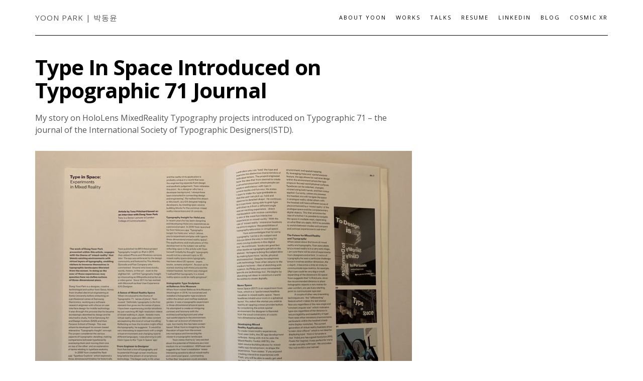

--- FILE ---
content_type: text/html; charset=UTF-8
request_url: https://dongyoonpark.com/my-story-on-hololens-mixedreality-typography-projects-introduced-on-typographic-71
body_size: 12467
content:
<!DOCTYPE html>
<html dir="ltr" lang="en-US" prefix="og: https://ogp.me/ns#">
<head>
    <meta charset="UTF-8" />
    <meta http-equiv="X-UA-Compatible" content="IE=edge" />
    <meta name="viewport" content="width=device-width, initial-scale=1" />
    <meta name="description" content="Yoon Park is a designer, creative technologist, and author from Seoul, Korea. As a Principal UX Designer at Microsoft’s HoloLens & Mixed Reality design team, he is leading the design effort for the open-source project Mixed Reality Toolkit(MRTK), focusing on the developer & creator ecosystem experience." />
    	<link rel="pingback" href="https://dongyoonpark.com/xmlrpc.php">
	    <title>Type In Space Introduced on Typographic 71 Journal - Yoon Park - Mixed Reality Designer | 박동윤 - 증강현실 혼합현실 공간컴퓨팅 디자이너</title>

		<!-- All in One SEO 4.7.3.1 - aioseo.com -->
		<meta name="description" content="My story on HoloLens MixedReality Typography projects introduced on Typographic 71 - the journal of the International Society of Typographic Designers(ISTD). https://www.istd.org.uk/ Read my story Type In Space — Explore Spatial Typography In Mixed Reality with HoloLens" />
		<meta name="robots" content="max-image-preview:large" />
		<link rel="canonical" href="https://dongyoonpark.com/my-story-on-hololens-mixedreality-typography-projects-introduced-on-typographic-71" />
		<meta name="generator" content="All in One SEO (AIOSEO) 4.7.3.1" />
		<meta property="og:locale" content="en_US" />
		<meta property="og:site_name" content="Yoon Park - Mixed Reality Designer | 박동윤 - 증강현실 혼합현실 공간컴퓨팅 디자이너 - Spatial Computing, Mixed Reality, Augmented Reality, Virtual Reality, AR, VR, MR, XR, 증강현실 디자이너, 가상현실 디자이너, 혼합현실 디자이너" />
		<meta property="og:type" content="article" />
		<meta property="og:title" content="Type In Space Introduced on Typographic 71 Journal - Yoon Park - Mixed Reality Designer | 박동윤 - 증강현실 혼합현실 공간컴퓨팅 디자이너" />
		<meta property="og:description" content="My story on HoloLens MixedReality Typography projects introduced on Typographic 71 - the journal of the International Society of Typographic Designers(ISTD). https://www.istd.org.uk/ Read my story Type In Space — Explore Spatial Typography In Mixed Reality with HoloLens" />
		<meta property="og:url" content="https://dongyoonpark.com/my-story-on-hololens-mixedreality-typography-projects-introduced-on-typographic-71" />
		<meta property="article:published_time" content="2019-09-26T05:47:28+00:00" />
		<meta property="article:modified_time" content="2022-12-05T03:15:57+00:00" />
		<meta name="twitter:card" content="summary" />
		<meta name="twitter:site" content="@cre8ivepark" />
		<meta name="twitter:title" content="Type In Space Introduced on Typographic 71 Journal - Yoon Park - Mixed Reality Designer | 박동윤 - 증강현실 혼합현실 공간컴퓨팅 디자이너" />
		<meta name="twitter:description" content="My story on HoloLens MixedReality Typography projects introduced on Typographic 71 - the journal of the International Society of Typographic Designers(ISTD). https://www.istd.org.uk/ Read my story Type In Space — Explore Spatial Typography In Mixed Reality with HoloLens" />
		<meta name="twitter:creator" content="@cre8ivepark" />
		<script type="application/ld+json" class="aioseo-schema">
			{"@context":"https:\/\/schema.org","@graph":[{"@type":"BlogPosting","@id":"https:\/\/dongyoonpark.com\/my-story-on-hololens-mixedreality-typography-projects-introduced-on-typographic-71#blogposting","name":"Type In Space Introduced on Typographic 71 Journal - Yoon Park - Mixed Reality Designer | \ubc15\ub3d9\uc724 - \uc99d\uac15\ud604\uc2e4 \ud63c\ud569\ud604\uc2e4 \uacf5\uac04\ucef4\ud4e8\ud305 \ub514\uc790\uc774\ub108","headline":"Type In Space Introduced on Typographic 71 Journal","author":{"@id":"https:\/\/dongyoonpark.com\/author\/cre8ivepark#author"},"publisher":{"@id":"https:\/\/dongyoonpark.com\/#organization"},"image":{"@type":"ImageObject","url":"https:\/\/dongyoonpark.com\/wp-content\/uploads\/2019\/09\/IMG_7134.jpg","width":4032,"height":3024},"datePublished":"2019-09-26T05:47:28+00:00","dateModified":"2022-12-05T03:15:57+00:00","inLanguage":"en-US","mainEntityOfPage":{"@id":"https:\/\/dongyoonpark.com\/my-story-on-hololens-mixedreality-typography-projects-introduced-on-typographic-71#webpage"},"isPartOf":{"@id":"https:\/\/dongyoonpark.com\/my-story-on-hololens-mixedreality-typography-projects-introduced-on-typographic-71#webpage"},"articleSection":"HoloLens, Mixed Reality, Typography, Virtual Reality"},{"@type":"BreadcrumbList","@id":"https:\/\/dongyoonpark.com\/my-story-on-hololens-mixedreality-typography-projects-introduced-on-typographic-71#breadcrumblist","itemListElement":[{"@type":"ListItem","@id":"https:\/\/dongyoonpark.com\/#listItem","position":1,"name":"Home"}]},{"@type":"Organization","@id":"https:\/\/dongyoonpark.com\/#organization","name":"Yoon Park (Dong Yoon) \ubc15\ub3d9\uc724 - Principal UX Designer, Microsoft HoloLens, Mixed Reality, Augmented Reality, Virtual Reality, MRTK, Creator of Typography Insight, \ub9c8\uc774\ud06c\ub85c\uc18c\ud504\ud2b8 \ud640\ub85c\ub80c\uc988 \uc99d\uac15\ud604\uc2e4 \uac00\uc0c1\ud604\uc2e4 \ud63c\ud569\ud604\uc2e4 \ub514\uc790\uc774\ub108","description":"Spatial Computing, Mixed Reality, Augmented Reality, Virtual Reality, AR, VR, MR, XR, \uc99d\uac15\ud604\uc2e4 \ub514\uc790\uc774\ub108, \uac00\uc0c1\ud604\uc2e4 \ub514\uc790\uc774\ub108, \ud63c\ud569\ud604\uc2e4 \ub514\uc790\uc774\ub108","url":"https:\/\/dongyoonpark.com\/","sameAs":["https:\/\/twitter.com\/cre8ivepark","https:\/\/www.linkedin.com\/in\/cre8ivepark\/"]},{"@type":"Person","@id":"https:\/\/dongyoonpark.com\/author\/cre8ivepark#author","url":"https:\/\/dongyoonpark.com\/author\/cre8ivepark","name":"cre8ivepark","image":{"@type":"ImageObject","@id":"https:\/\/dongyoonpark.com\/my-story-on-hololens-mixedreality-typography-projects-introduced-on-typographic-71#authorImage","url":"https:\/\/secure.gravatar.com\/avatar\/5ab7754d3e34f824dcdf040f0178eed5?s=96&d=mm&r=g","width":96,"height":96,"caption":"cre8ivepark"}},{"@type":"WebPage","@id":"https:\/\/dongyoonpark.com\/my-story-on-hololens-mixedreality-typography-projects-introduced-on-typographic-71#webpage","url":"https:\/\/dongyoonpark.com\/my-story-on-hololens-mixedreality-typography-projects-introduced-on-typographic-71","name":"Type In Space Introduced on Typographic 71 Journal - Yoon Park - Mixed Reality Designer | \ubc15\ub3d9\uc724 - \uc99d\uac15\ud604\uc2e4 \ud63c\ud569\ud604\uc2e4 \uacf5\uac04\ucef4\ud4e8\ud305 \ub514\uc790\uc774\ub108","description":"My story on HoloLens MixedReality Typography projects introduced on Typographic 71 - the journal of the International Society of Typographic Designers(ISTD). https:\/\/www.istd.org.uk\/ Read my story Type In Space \u2014 Explore Spatial Typography In Mixed Reality with HoloLens","inLanguage":"en-US","isPartOf":{"@id":"https:\/\/dongyoonpark.com\/#website"},"breadcrumb":{"@id":"https:\/\/dongyoonpark.com\/my-story-on-hololens-mixedreality-typography-projects-introduced-on-typographic-71#breadcrumblist"},"author":{"@id":"https:\/\/dongyoonpark.com\/author\/cre8ivepark#author"},"creator":{"@id":"https:\/\/dongyoonpark.com\/author\/cre8ivepark#author"},"image":{"@type":"ImageObject","url":"https:\/\/dongyoonpark.com\/wp-content\/uploads\/2019\/09\/IMG_7134.jpg","@id":"https:\/\/dongyoonpark.com\/my-story-on-hololens-mixedreality-typography-projects-introduced-on-typographic-71\/#mainImage","width":4032,"height":3024},"primaryImageOfPage":{"@id":"https:\/\/dongyoonpark.com\/my-story-on-hololens-mixedreality-typography-projects-introduced-on-typographic-71#mainImage"},"datePublished":"2019-09-26T05:47:28+00:00","dateModified":"2022-12-05T03:15:57+00:00"},{"@type":"WebSite","@id":"https:\/\/dongyoonpark.com\/#website","url":"https:\/\/dongyoonpark.com\/","name":"Yoon Park - Mixed Reality Designer | \ubc15\ub3d9\uc724 - \uc99d\uac15\ud604\uc2e4 \ud63c\ud569\ud604\uc2e4 \uacf5\uac04\ucef4\ud4e8\ud305 \ub514\uc790\uc774\ub108","description":"Spatial Computing, Mixed Reality, Augmented Reality, Virtual Reality, AR, VR, MR, XR, \uc99d\uac15\ud604\uc2e4 \ub514\uc790\uc774\ub108, \uac00\uc0c1\ud604\uc2e4 \ub514\uc790\uc774\ub108, \ud63c\ud569\ud604\uc2e4 \ub514\uc790\uc774\ub108","inLanguage":"en-US","publisher":{"@id":"https:\/\/dongyoonpark.com\/#organization"}}]}
		</script>
		<!-- All in One SEO -->

<link rel='dns-prefetch' href='//fonts.googleapis.com' />
<link rel="alternate" type="application/rss+xml" title="Yoon Park - Mixed Reality Designer | 박동윤 - 증강현실 혼합현실 공간컴퓨팅 디자이너 &raquo; Feed" href="https://dongyoonpark.com/feed" />
<link rel="alternate" type="application/rss+xml" title="Yoon Park - Mixed Reality Designer | 박동윤 - 증강현실 혼합현실 공간컴퓨팅 디자이너 &raquo; Comments Feed" href="https://dongyoonpark.com/comments/feed" />
<link rel="alternate" type="application/rss+xml" title="Yoon Park - Mixed Reality Designer | 박동윤 - 증강현실 혼합현실 공간컴퓨팅 디자이너 &raquo; Type In Space Introduced on Typographic 71 Journal Comments Feed" href="https://dongyoonpark.com/my-story-on-hololens-mixedreality-typography-projects-introduced-on-typographic-71/feed" />
		<!-- This site uses the Google Analytics by MonsterInsights plugin v9.10.0 - Using Analytics tracking - https://www.monsterinsights.com/ -->
							<script src="//www.googletagmanager.com/gtag/js?id=G-SP8MJW2BNL"  data-cfasync="false" data-wpfc-render="false" type="text/javascript" async></script>
			<script data-cfasync="false" data-wpfc-render="false" type="text/javascript">
				var mi_version = '9.10.0';
				var mi_track_user = true;
				var mi_no_track_reason = '';
								var MonsterInsightsDefaultLocations = {"page_location":"https:\/\/dongyoonpark.com\/my-story-on-hololens-mixedreality-typography-projects-introduced-on-typographic-71\/"};
								if ( typeof MonsterInsightsPrivacyGuardFilter === 'function' ) {
					var MonsterInsightsLocations = (typeof MonsterInsightsExcludeQuery === 'object') ? MonsterInsightsPrivacyGuardFilter( MonsterInsightsExcludeQuery ) : MonsterInsightsPrivacyGuardFilter( MonsterInsightsDefaultLocations );
				} else {
					var MonsterInsightsLocations = (typeof MonsterInsightsExcludeQuery === 'object') ? MonsterInsightsExcludeQuery : MonsterInsightsDefaultLocations;
				}

								var disableStrs = [
										'ga-disable-G-SP8MJW2BNL',
									];

				/* Function to detect opted out users */
				function __gtagTrackerIsOptedOut() {
					for (var index = 0; index < disableStrs.length; index++) {
						if (document.cookie.indexOf(disableStrs[index] + '=true') > -1) {
							return true;
						}
					}

					return false;
				}

				/* Disable tracking if the opt-out cookie exists. */
				if (__gtagTrackerIsOptedOut()) {
					for (var index = 0; index < disableStrs.length; index++) {
						window[disableStrs[index]] = true;
					}
				}

				/* Opt-out function */
				function __gtagTrackerOptout() {
					for (var index = 0; index < disableStrs.length; index++) {
						document.cookie = disableStrs[index] + '=true; expires=Thu, 31 Dec 2099 23:59:59 UTC; path=/';
						window[disableStrs[index]] = true;
					}
				}

				if ('undefined' === typeof gaOptout) {
					function gaOptout() {
						__gtagTrackerOptout();
					}
				}
								window.dataLayer = window.dataLayer || [];

				window.MonsterInsightsDualTracker = {
					helpers: {},
					trackers: {},
				};
				if (mi_track_user) {
					function __gtagDataLayer() {
						dataLayer.push(arguments);
					}

					function __gtagTracker(type, name, parameters) {
						if (!parameters) {
							parameters = {};
						}

						if (parameters.send_to) {
							__gtagDataLayer.apply(null, arguments);
							return;
						}

						if (type === 'event') {
														parameters.send_to = monsterinsights_frontend.v4_id;
							var hookName = name;
							if (typeof parameters['event_category'] !== 'undefined') {
								hookName = parameters['event_category'] + ':' + name;
							}

							if (typeof MonsterInsightsDualTracker.trackers[hookName] !== 'undefined') {
								MonsterInsightsDualTracker.trackers[hookName](parameters);
							} else {
								__gtagDataLayer('event', name, parameters);
							}
							
						} else {
							__gtagDataLayer.apply(null, arguments);
						}
					}

					__gtagTracker('js', new Date());
					__gtagTracker('set', {
						'developer_id.dZGIzZG': true,
											});
					if ( MonsterInsightsLocations.page_location ) {
						__gtagTracker('set', MonsterInsightsLocations);
					}
										__gtagTracker('config', 'G-SP8MJW2BNL', {"forceSSL":"true","link_attribution":"true"} );
										window.gtag = __gtagTracker;										(function () {
						/* https://developers.google.com/analytics/devguides/collection/analyticsjs/ */
						/* ga and __gaTracker compatibility shim. */
						var noopfn = function () {
							return null;
						};
						var newtracker = function () {
							return new Tracker();
						};
						var Tracker = function () {
							return null;
						};
						var p = Tracker.prototype;
						p.get = noopfn;
						p.set = noopfn;
						p.send = function () {
							var args = Array.prototype.slice.call(arguments);
							args.unshift('send');
							__gaTracker.apply(null, args);
						};
						var __gaTracker = function () {
							var len = arguments.length;
							if (len === 0) {
								return;
							}
							var f = arguments[len - 1];
							if (typeof f !== 'object' || f === null || typeof f.hitCallback !== 'function') {
								if ('send' === arguments[0]) {
									var hitConverted, hitObject = false, action;
									if ('event' === arguments[1]) {
										if ('undefined' !== typeof arguments[3]) {
											hitObject = {
												'eventAction': arguments[3],
												'eventCategory': arguments[2],
												'eventLabel': arguments[4],
												'value': arguments[5] ? arguments[5] : 1,
											}
										}
									}
									if ('pageview' === arguments[1]) {
										if ('undefined' !== typeof arguments[2]) {
											hitObject = {
												'eventAction': 'page_view',
												'page_path': arguments[2],
											}
										}
									}
									if (typeof arguments[2] === 'object') {
										hitObject = arguments[2];
									}
									if (typeof arguments[5] === 'object') {
										Object.assign(hitObject, arguments[5]);
									}
									if ('undefined' !== typeof arguments[1].hitType) {
										hitObject = arguments[1];
										if ('pageview' === hitObject.hitType) {
											hitObject.eventAction = 'page_view';
										}
									}
									if (hitObject) {
										action = 'timing' === arguments[1].hitType ? 'timing_complete' : hitObject.eventAction;
										hitConverted = mapArgs(hitObject);
										__gtagTracker('event', action, hitConverted);
									}
								}
								return;
							}

							function mapArgs(args) {
								var arg, hit = {};
								var gaMap = {
									'eventCategory': 'event_category',
									'eventAction': 'event_action',
									'eventLabel': 'event_label',
									'eventValue': 'event_value',
									'nonInteraction': 'non_interaction',
									'timingCategory': 'event_category',
									'timingVar': 'name',
									'timingValue': 'value',
									'timingLabel': 'event_label',
									'page': 'page_path',
									'location': 'page_location',
									'title': 'page_title',
									'referrer' : 'page_referrer',
								};
								for (arg in args) {
																		if (!(!args.hasOwnProperty(arg) || !gaMap.hasOwnProperty(arg))) {
										hit[gaMap[arg]] = args[arg];
									} else {
										hit[arg] = args[arg];
									}
								}
								return hit;
							}

							try {
								f.hitCallback();
							} catch (ex) {
							}
						};
						__gaTracker.create = newtracker;
						__gaTracker.getByName = newtracker;
						__gaTracker.getAll = function () {
							return [];
						};
						__gaTracker.remove = noopfn;
						__gaTracker.loaded = true;
						window['__gaTracker'] = __gaTracker;
					})();
									} else {
										console.log("");
					(function () {
						function __gtagTracker() {
							return null;
						}

						window['__gtagTracker'] = __gtagTracker;
						window['gtag'] = __gtagTracker;
					})();
									}
			</script>
							<!-- / Google Analytics by MonsterInsights -->
		<script type="text/javascript">
/* <![CDATA[ */
window._wpemojiSettings = {"baseUrl":"https:\/\/s.w.org\/images\/core\/emoji\/15.0.3\/72x72\/","ext":".png","svgUrl":"https:\/\/s.w.org\/images\/core\/emoji\/15.0.3\/svg\/","svgExt":".svg","source":{"concatemoji":"https:\/\/dongyoonpark.com\/wp-includes\/js\/wp-emoji-release.min.js?ver=7415b5e93cd9c9d86d2c05cafaea7aad"}};
/*! This file is auto-generated */
!function(i,n){var o,s,e;function c(e){try{var t={supportTests:e,timestamp:(new Date).valueOf()};sessionStorage.setItem(o,JSON.stringify(t))}catch(e){}}function p(e,t,n){e.clearRect(0,0,e.canvas.width,e.canvas.height),e.fillText(t,0,0);var t=new Uint32Array(e.getImageData(0,0,e.canvas.width,e.canvas.height).data),r=(e.clearRect(0,0,e.canvas.width,e.canvas.height),e.fillText(n,0,0),new Uint32Array(e.getImageData(0,0,e.canvas.width,e.canvas.height).data));return t.every(function(e,t){return e===r[t]})}function u(e,t,n){switch(t){case"flag":return n(e,"\ud83c\udff3\ufe0f\u200d\u26a7\ufe0f","\ud83c\udff3\ufe0f\u200b\u26a7\ufe0f")?!1:!n(e,"\ud83c\uddfa\ud83c\uddf3","\ud83c\uddfa\u200b\ud83c\uddf3")&&!n(e,"\ud83c\udff4\udb40\udc67\udb40\udc62\udb40\udc65\udb40\udc6e\udb40\udc67\udb40\udc7f","\ud83c\udff4\u200b\udb40\udc67\u200b\udb40\udc62\u200b\udb40\udc65\u200b\udb40\udc6e\u200b\udb40\udc67\u200b\udb40\udc7f");case"emoji":return!n(e,"\ud83d\udc26\u200d\u2b1b","\ud83d\udc26\u200b\u2b1b")}return!1}function f(e,t,n){var r="undefined"!=typeof WorkerGlobalScope&&self instanceof WorkerGlobalScope?new OffscreenCanvas(300,150):i.createElement("canvas"),a=r.getContext("2d",{willReadFrequently:!0}),o=(a.textBaseline="top",a.font="600 32px Arial",{});return e.forEach(function(e){o[e]=t(a,e,n)}),o}function t(e){var t=i.createElement("script");t.src=e,t.defer=!0,i.head.appendChild(t)}"undefined"!=typeof Promise&&(o="wpEmojiSettingsSupports",s=["flag","emoji"],n.supports={everything:!0,everythingExceptFlag:!0},e=new Promise(function(e){i.addEventListener("DOMContentLoaded",e,{once:!0})}),new Promise(function(t){var n=function(){try{var e=JSON.parse(sessionStorage.getItem(o));if("object"==typeof e&&"number"==typeof e.timestamp&&(new Date).valueOf()<e.timestamp+604800&&"object"==typeof e.supportTests)return e.supportTests}catch(e){}return null}();if(!n){if("undefined"!=typeof Worker&&"undefined"!=typeof OffscreenCanvas&&"undefined"!=typeof URL&&URL.createObjectURL&&"undefined"!=typeof Blob)try{var e="postMessage("+f.toString()+"("+[JSON.stringify(s),u.toString(),p.toString()].join(",")+"));",r=new Blob([e],{type:"text/javascript"}),a=new Worker(URL.createObjectURL(r),{name:"wpTestEmojiSupports"});return void(a.onmessage=function(e){c(n=e.data),a.terminate(),t(n)})}catch(e){}c(n=f(s,u,p))}t(n)}).then(function(e){for(var t in e)n.supports[t]=e[t],n.supports.everything=n.supports.everything&&n.supports[t],"flag"!==t&&(n.supports.everythingExceptFlag=n.supports.everythingExceptFlag&&n.supports[t]);n.supports.everythingExceptFlag=n.supports.everythingExceptFlag&&!n.supports.flag,n.DOMReady=!1,n.readyCallback=function(){n.DOMReady=!0}}).then(function(){return e}).then(function(){var e;n.supports.everything||(n.readyCallback(),(e=n.source||{}).concatemoji?t(e.concatemoji):e.wpemoji&&e.twemoji&&(t(e.twemoji),t(e.wpemoji)))}))}((window,document),window._wpemojiSettings);
/* ]]> */
</script>
<style id='wp-emoji-styles-inline-css' type='text/css'>

	img.wp-smiley, img.emoji {
		display: inline !important;
		border: none !important;
		box-shadow: none !important;
		height: 1em !important;
		width: 1em !important;
		margin: 0 0.07em !important;
		vertical-align: -0.1em !important;
		background: none !important;
		padding: 0 !important;
	}
</style>
<link rel='stylesheet' id='wp-block-library-css' href='https://dongyoonpark.com/wp-includes/css/dist/block-library/style.min.css?ver=7415b5e93cd9c9d86d2c05cafaea7aad' type='text/css' media='all' />
<style id='classic-theme-styles-inline-css' type='text/css'>
/*! This file is auto-generated */
.wp-block-button__link{color:#fff;background-color:#32373c;border-radius:9999px;box-shadow:none;text-decoration:none;padding:calc(.667em + 2px) calc(1.333em + 2px);font-size:1.125em}.wp-block-file__button{background:#32373c;color:#fff;text-decoration:none}
</style>
<style id='global-styles-inline-css' type='text/css'>
:root{--wp--preset--aspect-ratio--square: 1;--wp--preset--aspect-ratio--4-3: 4/3;--wp--preset--aspect-ratio--3-4: 3/4;--wp--preset--aspect-ratio--3-2: 3/2;--wp--preset--aspect-ratio--2-3: 2/3;--wp--preset--aspect-ratio--16-9: 16/9;--wp--preset--aspect-ratio--9-16: 9/16;--wp--preset--color--black: #000000;--wp--preset--color--cyan-bluish-gray: #abb8c3;--wp--preset--color--white: #ffffff;--wp--preset--color--pale-pink: #f78da7;--wp--preset--color--vivid-red: #cf2e2e;--wp--preset--color--luminous-vivid-orange: #ff6900;--wp--preset--color--luminous-vivid-amber: #fcb900;--wp--preset--color--light-green-cyan: #7bdcb5;--wp--preset--color--vivid-green-cyan: #00d084;--wp--preset--color--pale-cyan-blue: #8ed1fc;--wp--preset--color--vivid-cyan-blue: #0693e3;--wp--preset--color--vivid-purple: #9b51e0;--wp--preset--gradient--vivid-cyan-blue-to-vivid-purple: linear-gradient(135deg,rgba(6,147,227,1) 0%,rgb(155,81,224) 100%);--wp--preset--gradient--light-green-cyan-to-vivid-green-cyan: linear-gradient(135deg,rgb(122,220,180) 0%,rgb(0,208,130) 100%);--wp--preset--gradient--luminous-vivid-amber-to-luminous-vivid-orange: linear-gradient(135deg,rgba(252,185,0,1) 0%,rgba(255,105,0,1) 100%);--wp--preset--gradient--luminous-vivid-orange-to-vivid-red: linear-gradient(135deg,rgba(255,105,0,1) 0%,rgb(207,46,46) 100%);--wp--preset--gradient--very-light-gray-to-cyan-bluish-gray: linear-gradient(135deg,rgb(238,238,238) 0%,rgb(169,184,195) 100%);--wp--preset--gradient--cool-to-warm-spectrum: linear-gradient(135deg,rgb(74,234,220) 0%,rgb(151,120,209) 20%,rgb(207,42,186) 40%,rgb(238,44,130) 60%,rgb(251,105,98) 80%,rgb(254,248,76) 100%);--wp--preset--gradient--blush-light-purple: linear-gradient(135deg,rgb(255,206,236) 0%,rgb(152,150,240) 100%);--wp--preset--gradient--blush-bordeaux: linear-gradient(135deg,rgb(254,205,165) 0%,rgb(254,45,45) 50%,rgb(107,0,62) 100%);--wp--preset--gradient--luminous-dusk: linear-gradient(135deg,rgb(255,203,112) 0%,rgb(199,81,192) 50%,rgb(65,88,208) 100%);--wp--preset--gradient--pale-ocean: linear-gradient(135deg,rgb(255,245,203) 0%,rgb(182,227,212) 50%,rgb(51,167,181) 100%);--wp--preset--gradient--electric-grass: linear-gradient(135deg,rgb(202,248,128) 0%,rgb(113,206,126) 100%);--wp--preset--gradient--midnight: linear-gradient(135deg,rgb(2,3,129) 0%,rgb(40,116,252) 100%);--wp--preset--font-size--small: 13px;--wp--preset--font-size--medium: 20px;--wp--preset--font-size--large: 36px;--wp--preset--font-size--x-large: 42px;--wp--preset--spacing--20: 0.44rem;--wp--preset--spacing--30: 0.67rem;--wp--preset--spacing--40: 1rem;--wp--preset--spacing--50: 1.5rem;--wp--preset--spacing--60: 2.25rem;--wp--preset--spacing--70: 3.38rem;--wp--preset--spacing--80: 5.06rem;--wp--preset--shadow--natural: 6px 6px 9px rgba(0, 0, 0, 0.2);--wp--preset--shadow--deep: 12px 12px 50px rgba(0, 0, 0, 0.4);--wp--preset--shadow--sharp: 6px 6px 0px rgba(0, 0, 0, 0.2);--wp--preset--shadow--outlined: 6px 6px 0px -3px rgba(255, 255, 255, 1), 6px 6px rgba(0, 0, 0, 1);--wp--preset--shadow--crisp: 6px 6px 0px rgba(0, 0, 0, 1);}:where(.is-layout-flex){gap: 0.5em;}:where(.is-layout-grid){gap: 0.5em;}body .is-layout-flex{display: flex;}.is-layout-flex{flex-wrap: wrap;align-items: center;}.is-layout-flex > :is(*, div){margin: 0;}body .is-layout-grid{display: grid;}.is-layout-grid > :is(*, div){margin: 0;}:where(.wp-block-columns.is-layout-flex){gap: 2em;}:where(.wp-block-columns.is-layout-grid){gap: 2em;}:where(.wp-block-post-template.is-layout-flex){gap: 1.25em;}:where(.wp-block-post-template.is-layout-grid){gap: 1.25em;}.has-black-color{color: var(--wp--preset--color--black) !important;}.has-cyan-bluish-gray-color{color: var(--wp--preset--color--cyan-bluish-gray) !important;}.has-white-color{color: var(--wp--preset--color--white) !important;}.has-pale-pink-color{color: var(--wp--preset--color--pale-pink) !important;}.has-vivid-red-color{color: var(--wp--preset--color--vivid-red) !important;}.has-luminous-vivid-orange-color{color: var(--wp--preset--color--luminous-vivid-orange) !important;}.has-luminous-vivid-amber-color{color: var(--wp--preset--color--luminous-vivid-amber) !important;}.has-light-green-cyan-color{color: var(--wp--preset--color--light-green-cyan) !important;}.has-vivid-green-cyan-color{color: var(--wp--preset--color--vivid-green-cyan) !important;}.has-pale-cyan-blue-color{color: var(--wp--preset--color--pale-cyan-blue) !important;}.has-vivid-cyan-blue-color{color: var(--wp--preset--color--vivid-cyan-blue) !important;}.has-vivid-purple-color{color: var(--wp--preset--color--vivid-purple) !important;}.has-black-background-color{background-color: var(--wp--preset--color--black) !important;}.has-cyan-bluish-gray-background-color{background-color: var(--wp--preset--color--cyan-bluish-gray) !important;}.has-white-background-color{background-color: var(--wp--preset--color--white) !important;}.has-pale-pink-background-color{background-color: var(--wp--preset--color--pale-pink) !important;}.has-vivid-red-background-color{background-color: var(--wp--preset--color--vivid-red) !important;}.has-luminous-vivid-orange-background-color{background-color: var(--wp--preset--color--luminous-vivid-orange) !important;}.has-luminous-vivid-amber-background-color{background-color: var(--wp--preset--color--luminous-vivid-amber) !important;}.has-light-green-cyan-background-color{background-color: var(--wp--preset--color--light-green-cyan) !important;}.has-vivid-green-cyan-background-color{background-color: var(--wp--preset--color--vivid-green-cyan) !important;}.has-pale-cyan-blue-background-color{background-color: var(--wp--preset--color--pale-cyan-blue) !important;}.has-vivid-cyan-blue-background-color{background-color: var(--wp--preset--color--vivid-cyan-blue) !important;}.has-vivid-purple-background-color{background-color: var(--wp--preset--color--vivid-purple) !important;}.has-black-border-color{border-color: var(--wp--preset--color--black) !important;}.has-cyan-bluish-gray-border-color{border-color: var(--wp--preset--color--cyan-bluish-gray) !important;}.has-white-border-color{border-color: var(--wp--preset--color--white) !important;}.has-pale-pink-border-color{border-color: var(--wp--preset--color--pale-pink) !important;}.has-vivid-red-border-color{border-color: var(--wp--preset--color--vivid-red) !important;}.has-luminous-vivid-orange-border-color{border-color: var(--wp--preset--color--luminous-vivid-orange) !important;}.has-luminous-vivid-amber-border-color{border-color: var(--wp--preset--color--luminous-vivid-amber) !important;}.has-light-green-cyan-border-color{border-color: var(--wp--preset--color--light-green-cyan) !important;}.has-vivid-green-cyan-border-color{border-color: var(--wp--preset--color--vivid-green-cyan) !important;}.has-pale-cyan-blue-border-color{border-color: var(--wp--preset--color--pale-cyan-blue) !important;}.has-vivid-cyan-blue-border-color{border-color: var(--wp--preset--color--vivid-cyan-blue) !important;}.has-vivid-purple-border-color{border-color: var(--wp--preset--color--vivid-purple) !important;}.has-vivid-cyan-blue-to-vivid-purple-gradient-background{background: var(--wp--preset--gradient--vivid-cyan-blue-to-vivid-purple) !important;}.has-light-green-cyan-to-vivid-green-cyan-gradient-background{background: var(--wp--preset--gradient--light-green-cyan-to-vivid-green-cyan) !important;}.has-luminous-vivid-amber-to-luminous-vivid-orange-gradient-background{background: var(--wp--preset--gradient--luminous-vivid-amber-to-luminous-vivid-orange) !important;}.has-luminous-vivid-orange-to-vivid-red-gradient-background{background: var(--wp--preset--gradient--luminous-vivid-orange-to-vivid-red) !important;}.has-very-light-gray-to-cyan-bluish-gray-gradient-background{background: var(--wp--preset--gradient--very-light-gray-to-cyan-bluish-gray) !important;}.has-cool-to-warm-spectrum-gradient-background{background: var(--wp--preset--gradient--cool-to-warm-spectrum) !important;}.has-blush-light-purple-gradient-background{background: var(--wp--preset--gradient--blush-light-purple) !important;}.has-blush-bordeaux-gradient-background{background: var(--wp--preset--gradient--blush-bordeaux) !important;}.has-luminous-dusk-gradient-background{background: var(--wp--preset--gradient--luminous-dusk) !important;}.has-pale-ocean-gradient-background{background: var(--wp--preset--gradient--pale-ocean) !important;}.has-electric-grass-gradient-background{background: var(--wp--preset--gradient--electric-grass) !important;}.has-midnight-gradient-background{background: var(--wp--preset--gradient--midnight) !important;}.has-small-font-size{font-size: var(--wp--preset--font-size--small) !important;}.has-medium-font-size{font-size: var(--wp--preset--font-size--medium) !important;}.has-large-font-size{font-size: var(--wp--preset--font-size--large) !important;}.has-x-large-font-size{font-size: var(--wp--preset--font-size--x-large) !important;}
:where(.wp-block-post-template.is-layout-flex){gap: 1.25em;}:where(.wp-block-post-template.is-layout-grid){gap: 1.25em;}
:where(.wp-block-columns.is-layout-flex){gap: 2em;}:where(.wp-block-columns.is-layout-grid){gap: 2em;}
:root :where(.wp-block-pullquote){font-size: 1.5em;line-height: 1.6;}
</style>
<link rel='stylesheet' id='ctf_styles-css' href='https://dongyoonpark.com/wp-content/plugins/custom-twitter-feeds/css/ctf-styles.min.css?ver=2.2.4' type='text/css' media='all' />
<link rel='stylesheet' id='kale-googlefont1-css' href='//fonts.googleapis.com/css?family=Montserrat%3A400%2C700&#038;ver=6.6.4' type='text/css' media='all' />
<link rel='stylesheet' id='kale-googlefont2-css' href='//fonts.googleapis.com/css?family=Lato%3A400%2C700%2C300%2C300italic%2C400italic%2C700italic&#038;ver=6.6.4' type='text/css' media='all' />
<link rel='stylesheet' id='kale-googlefont3-css' href='//fonts.googleapis.com/css?family=Raleway%3A200&#038;ver=6.6.4' type='text/css' media='all' />
<link rel='stylesheet' id='kale-googlefont4-css' href='//fonts.googleapis.com/css?family=Caveat&#038;ver=6.6.4' type='text/css' media='all' />
<link rel='stylesheet' id='bootstrap-css' href='https://dongyoonpark.com/wp-content/themes/kale/assets/css/bootstrap.min.css?ver=7415b5e93cd9c9d86d2c05cafaea7aad' type='text/css' media='all' />
<link rel='stylesheet' id='bootstrap-select-css' href='https://dongyoonpark.com/wp-content/themes/kale/assets/css/bootstrap-select.min.css?ver=7415b5e93cd9c9d86d2c05cafaea7aad' type='text/css' media='all' />
<link rel='stylesheet' id='smartmenus-bootstrap-css' href='https://dongyoonpark.com/wp-content/themes/kale/assets/css/jquery.smartmenus.bootstrap.css?ver=7415b5e93cd9c9d86d2c05cafaea7aad' type='text/css' media='all' />
<link rel='stylesheet' id='font-awesome-css' href='https://dongyoonpark.com/wp-content/themes/kale/assets/css/font-awesome.min.css?ver=7415b5e93cd9c9d86d2c05cafaea7aad' type='text/css' media='all' />
<link rel='stylesheet' id='owl-carousel-css' href='https://dongyoonpark.com/wp-content/themes/kale/assets/css/owl.carousel.css?ver=7415b5e93cd9c9d86d2c05cafaea7aad' type='text/css' media='all' />
<link rel='stylesheet' id='kale-style-css' href='https://dongyoonpark.com/wp-content/themes/kale/style.css?ver=7415b5e93cd9c9d86d2c05cafaea7aad' type='text/css' media='all' />
<!--n2css--><!--n2js--><script type="text/javascript" src="https://dongyoonpark.com/wp-content/plugins/google-analytics-for-wordpress/assets/js/frontend-gtag.min.js?ver=9.10.0" id="monsterinsights-frontend-script-js" async="async" data-wp-strategy="async"></script>
<script data-cfasync="false" data-wpfc-render="false" type="text/javascript" id='monsterinsights-frontend-script-js-extra'>/* <![CDATA[ */
var monsterinsights_frontend = {"js_events_tracking":"true","download_extensions":"doc,pdf,ppt,zip,xls,docx,pptx,xlsx","inbound_paths":"[{\"path\":\"\\\/go\\\/\",\"label\":\"affiliate\"},{\"path\":\"\\\/recommend\\\/\",\"label\":\"affiliate\"}]","home_url":"https:\/\/dongyoonpark.com","hash_tracking":"false","v4_id":"G-SP8MJW2BNL"};/* ]]> */
</script>
<!--[if lt IE 9]>
<script type="text/javascript" src="https://dongyoonpark.com/wp-content/themes/kale/assets/js/html5shiv.min.js?ver=3.7.0" id="kale-html5-js"></script>
<![endif]-->
<!--[if lt IE 9]>
<script type="text/javascript" src="https://dongyoonpark.com/wp-content/themes/kale/assets/js/respond.min.js?ver=1.3.0" id="kale-respond-js"></script>
<![endif]-->
<script type="text/javascript" src="https://dongyoonpark.com/wp-includes/js/jquery/jquery.min.js?ver=3.7.1" id="jquery-core-js"></script>
<script type="text/javascript" src="https://dongyoonpark.com/wp-includes/js/jquery/jquery-migrate.min.js?ver=3.4.1" id="jquery-migrate-js"></script>
<link rel="https://api.w.org/" href="https://dongyoonpark.com/wp-json/" /><link rel="alternate" title="JSON" type="application/json" href="https://dongyoonpark.com/wp-json/wp/v2/posts/1527" /><link rel="alternate" title="oEmbed (JSON)" type="application/json+oembed" href="https://dongyoonpark.com/wp-json/oembed/1.0/embed?url=https%3A%2F%2Fdongyoonpark.com%2Fmy-story-on-hololens-mixedreality-typography-projects-introduced-on-typographic-71" />
<link rel="alternate" title="oEmbed (XML)" type="text/xml+oembed" href="https://dongyoonpark.com/wp-json/oembed/1.0/embed?url=https%3A%2F%2Fdongyoonpark.com%2Fmy-story-on-hololens-mixedreality-typography-projects-introduced-on-typographic-71&#038;format=xml" />
<style id="uagb-style-conditional-extension">@media (min-width: 1025px){body .uag-hide-desktop.uagb-google-map__wrap,body .uag-hide-desktop{display:none !important}}@media (min-width: 768px) and (max-width: 1024px){body .uag-hide-tab.uagb-google-map__wrap,body .uag-hide-tab{display:none !important}}@media (max-width: 767px){body .uag-hide-mob.uagb-google-map__wrap,body .uag-hide-mob{display:none !important}}</style><link rel="icon" href="https://dongyoonpark.com/wp-content/uploads/2025/05/cropped-Profile-32x32.png" sizes="32x32" />
<link rel="icon" href="https://dongyoonpark.com/wp-content/uploads/2025/05/cropped-Profile-192x192.png" sizes="192x192" />
<link rel="apple-touch-icon" href="https://dongyoonpark.com/wp-content/uploads/2025/05/cropped-Profile-180x180.png" />
<meta name="msapplication-TileImage" content="https://dongyoonpark.com/wp-content/uploads/2025/05/cropped-Profile-270x270.png" />
		<style type="text/css" id="wp-custom-css">
			img {
max-width: 100%;
height: auto;
}

.imgborder {
	border: 1px;
	border-color:#333333;
	border-style:solid;
}

figcaption {
    font-size: 0.8em;
    text-align: center;
}

h2.nomargin {     
  margin-top:0; 
	line-height:40px;
}

h2.nomarginLeft {     
  margin-top:0; 
	line-height:40px;
	margin-left:0px;
}

p.nomarginLeft {     
	margin-left:0px;
}

p.tightLineHeight {
	line-height: 20px;
}

p.tightLineHeightNoTopMargin {
  margin-top:0px; 
	line-height: 22px;
}

p.tightBottomMargin {
	margin-top:20px;
	margin-bottom:10px;
}

.subTitleBold {
	font-weight: bold;
	letter-spacing:-1px;
}

h3.subTitleBold {
	font-weight: bold;
}

h3.subTitleBoldNoTopmargin {
	font-weight: bold;
  margin-top:0; 
	letter-spacing:-1px;
}

h4.subTitleBoldNoTopmargin {
	font-weight: bold;
  margin-top:-10px; 
}

p.smallTextLineHeightTight {
	line-height:1.6;
}

.minusTopMargin
{
	margin-top: -20px;
}

.noTopMargin
{
	margin-top: 0px;
}

.noBottomMargin
{
	margin-bottom:0px;
}

.lineHeight125p
{
	line-height:125%;
}

.lineHeight185p
{
	line-height:145%;
}

.fontQuote
{
	font-size:1.15em;
}

.full-width-break {
  width: 100vw;
  position: relative;
  left: 50%;
  right: 50%;
  margin-left: -50vw;
  margin-right: -50vw;
}

.fontSerifBlock {
	font-family: 'Noto Serif', serif;
}
		</style>
		<link href="https://fonts.googleapis.com/css?family=Open+Sans:400,700" rel="stylesheet"> 
<link href="https://fonts.googleapis.com/css2?family=Noto+Serif&display=swap" rel="stylesheet">
</head>

<body data-rsssl=1 class="post-template-default single single-post postid-1527 single-format-standard">

<div class="main-wrapper">
    <div class="container">
        
        <!-- Header -->
        <div class="header">
        
                        
            <!-- Header Row 2 -->
            <!-- div class="header-row-2">
            </div-->
            <!-- /Header Row 2 -->
            
            
            <!-- Header Row 3 -->
            <div class="header-row-3">
                <div class="logo">
                    					
												<div class="header-logo-text"><a href="https://dongyoonpark.com/">Yoon Park | 박동윤</a></div>
											
                                    </div>
                
                <nav class="navbar navbar-default">
                    <div class="navbar-header">
                        <button type="button" class="navbar-toggle collapsed" data-toggle="collapse" data-target=".header-row-3 .navbar-collapse" aria-expanded="false">
                        <span class="sr-only">Toggle Navigation</span>
                        <span class="icon-bar"></span>
                        <span class="icon-bar"></span>
                        <span class="icon-bar"></span>
                        </button>
                    </div>
                    <!-- Navigation -->
                    <div class="navbar-collapse collapse"><ul id="menu-links" class="nav navbar-nav"><li id="menu-item-73" class="menu-item menu-item-type-post_type menu-item-object-page menu-item-73"><a href="https://dongyoonpark.com/about">About Yoon</a></li>
<li id="menu-item-1118" class="menu-item menu-item-type-post_type menu-item-object-page menu-item-1118"><a href="https://dongyoonpark.com/works">Works</a></li>
<li id="menu-item-1670" class="menu-item menu-item-type-post_type menu-item-object-page menu-item-1670"><a href="https://dongyoonpark.com/talks">Talks</a></li>
<li id="menu-item-3470" class="menu-item menu-item-type-post_type menu-item-object-page menu-item-3470"><a href="https://dongyoonpark.com/resume">Resume</a></li>
<li id="menu-item-37" class="menu-item menu-item-type-custom menu-item-object-custom menu-item-37"><a target="_blank" href="https://www.linkedin.com/in/cre8ivepark">LinkedIn</a></li>
<li id="menu-item-4624" class="menu-item menu-item-type-custom menu-item-object-custom menu-item-4624"><a href="https://mixedrealitynow.com">Blog</a></li>
<li id="menu-item-4968" class="menu-item menu-item-type-custom menu-item-object-custom menu-item-4968"><a href="https://cosmicxr.brdystudios.com">Cosmic XR</a></li>
</ul></div>                    <!-- /Navigation -->
                </nav>
            </div>
            <hr class="headerHR" style="margin:10px 0 20px 0"/>
            <!-- /Header Row 3 -->
        </div>
        <!-- /Header -->
        
        
<!-- Two Columns -->
<div class="row two-columns">

    <!-- Main Column -->
        <div class="main-column  col-md-8 ">
        
        <!-- Post Content -->
        <div id="post-1527" class="entry entry-post post-1527 post type-post status-publish format-standard has-post-thumbnail hentry category-hololens category-mixed-reality category-typography category-virtual-reality">
            
            <div class="entry-header">
								<div class="clearfix"></div>
            </div>
            
                                    <h1 class="entry-title">Type In Space Introduced on Typographic 71 Journal</h1>
                        
                        
            <div class="single-content">
<p>My story on&nbsp;HoloLens MixedReality Typography&nbsp;projects introduced on&nbsp;Typographic&nbsp;71 &#8211; the journal of the International Society of Typographic Designers(ISTD).&nbsp;</p>



<figure class="wp-block-image"><img fetchpriority="high" decoding="async" width="1024" height="768" src="https://dongyoonpark.com/wp-content/uploads/2019/09/IMG_7150-1024x768.jpg" alt="" class="wp-image-1528" srcset="https://dongyoonpark.com/wp-content/uploads/2019/09/IMG_7150-1024x768.jpg 1024w, https://dongyoonpark.com/wp-content/uploads/2019/09/IMG_7150-300x225.jpg 300w, https://dongyoonpark.com/wp-content/uploads/2019/09/IMG_7150-768x576.jpg 768w" sizes="(max-width: 1024px) 100vw, 1024px" /></figure>



<figure class="wp-block-image"><img decoding="async" width="768" height="1024" src="https://dongyoonpark.com/wp-content/uploads/2019/09/IMG_7152-1-768x1024.jpg" alt="" class="wp-image-1533" srcset="https://dongyoonpark.com/wp-content/uploads/2019/09/IMG_7152-1-768x1024.jpg 768w, https://dongyoonpark.com/wp-content/uploads/2019/09/IMG_7152-1-225x300.jpg 225w" sizes="(max-width: 768px) 100vw, 768px" /></figure>



<figure class="wp-block-image"><img decoding="async" width="768" height="1024" src="https://dongyoonpark.com/wp-content/uploads/2019/09/IMG_7155-768x1024.jpg" alt="" class="wp-image-1532" srcset="https://dongyoonpark.com/wp-content/uploads/2019/09/IMG_7155-768x1024.jpg 768w, https://dongyoonpark.com/wp-content/uploads/2019/09/IMG_7155-225x300.jpg 225w" sizes="(max-width: 768px) 100vw, 768px" /></figure>



<figure class="wp-block-image"><img loading="lazy" decoding="async" width="1024" height="768" src="https://dongyoonpark.com/wp-content/uploads/2019/09/IMG_7134-1024x768.jpg" alt="" class="wp-image-1534" srcset="https://dongyoonpark.com/wp-content/uploads/2019/09/IMG_7134-1024x768.jpg 1024w, https://dongyoonpark.com/wp-content/uploads/2019/09/IMG_7134-300x225.jpg 300w, https://dongyoonpark.com/wp-content/uploads/2019/09/IMG_7134-768x576.jpg 768w" sizes="(max-width: 1024px) 100vw, 1024px" /></figure>



<figure class="wp-block-image"><img loading="lazy" decoding="async" width="1024" height="768" src="https://dongyoonpark.com/wp-content/uploads/2019/09/IMG_7131-1024x768.jpg" alt="" class="wp-image-1535" srcset="https://dongyoonpark.com/wp-content/uploads/2019/09/IMG_7131-1024x768.jpg 1024w, https://dongyoonpark.com/wp-content/uploads/2019/09/IMG_7131-300x225.jpg 300w, https://dongyoonpark.com/wp-content/uploads/2019/09/IMG_7131-768x576.jpg 768w" sizes="(max-width: 1024px) 100vw, 1024px" /></figure>



<figure class="wp-block-image"><img loading="lazy" decoding="async" width="1024" height="768" src="https://dongyoonpark.com/wp-content/uploads/2019/09/IMG_7146-1024x768.jpg" alt="" class="wp-image-1536" srcset="https://dongyoonpark.com/wp-content/uploads/2019/09/IMG_7146-1024x768.jpg 1024w, https://dongyoonpark.com/wp-content/uploads/2019/09/IMG_7146-300x225.jpg 300w, https://dongyoonpark.com/wp-content/uploads/2019/09/IMG_7146-768x576.jpg 768w" sizes="(max-width: 1024px) 100vw, 1024px" /></figure>



<figure class="wp-block-image"><img loading="lazy" decoding="async" width="1024" height="768" src="https://dongyoonpark.com/wp-content/uploads/2019/09/IMG_7143-1024x768.jpg" alt="" class="wp-image-1537" srcset="https://dongyoonpark.com/wp-content/uploads/2019/09/IMG_7143-1024x768.jpg 1024w, https://dongyoonpark.com/wp-content/uploads/2019/09/IMG_7143-300x225.jpg 300w, https://dongyoonpark.com/wp-content/uploads/2019/09/IMG_7143-768x576.jpg 768w" sizes="(max-width: 1024px) 100vw, 1024px" /></figure>



<p><a href="https://www.istd.org.uk/">https://www.istd.org.uk/</a></p>



<p></p>



<h3 class="wp-block-heading">Read my story</h3>



<h4 class="wp-block-heading">Type In Space — Explore Spatial Typography In Mixed Reality with HoloLens</h4>



<figure class="wp-block-embed is-type-wp-embed is-provider-yoon-park-039-s-mixed-reality-augmented-reality-virtual-reality-ar-vr-mr-xr wp-block-embed-yoon-park-039-s-mixed-reality-augmented-reality-virtual-reality-ar-vr-mr-xr"><div class="wp-block-embed__wrapper">
<div class=" "><blockquote class="wp-embedded-content" data-secret="mjAsBnapJ5"><a href="https://dongyoonpark.com/designing-type-in-space-for-hololens-2">Designing Type In Space for HoloLens 2</a></blockquote><iframe loading="lazy" class="wp-embedded-content" sandbox="allow-scripts" security="restricted" style="position: absolute; clip: rect(1px, 1px, 1px, 1px);" title="&#8220;Designing Type In Space for HoloLens 2&#8221; &#8212; Yoon Park&#039;s Mixed Reality, Augmented Reality, Virtual Reality, AR, VR, MR, XR" src="https://dongyoonpark.com/designing-type-in-space-for-hololens-2/embed#?secret=mjAsBnapJ5" data-secret="mjAsBnapJ5" width="600" height="338" frameborder="0" marginwidth="0" marginheight="0" scrolling="no"></iframe></div>
</div></figure>



<p></p>
</div>
            
                        <div class="entry-footer">
                <div class="entry-meta">
                    					<!--div class="entry-category"><span>Filed Under: </span><a href="https://dongyoonpark.com/category/hololens" rel="category tag">HoloLens</a>, <a href="https://dongyoonpark.com/category/mixed-reality" rel="category tag">Mixed Reality</a>, <a href="https://dongyoonpark.com/category/typography" rel="category tag">Typography</a>, <a href="https://dongyoonpark.com/category/virtual-reality" rel="category tag">Virtual Reality</a></div-->                                    </div>
            </div>
                    
        </div>
        <!-- /Post Content -->
        
        <!--hr /-->
        
        <!-- div class="pagination-post">
            <div class="previous_post"><a href="https://dongyoonpark.com/creating-type-in-space-for-hololens-2-with-mrtk-video-series" rel="prev">Creating Type In Space for HoloLens 2 with MRTK (Video Series)</a></div>
            <div class="next_post"><a href="https://dongyoonpark.com/covid19-data-visualization-with-hololens-2-mrtk" rel="next">COVID19 Data Visualization with HoloLens 2 +MRTK</a></div>
        </div-->
        
        <!-- Post Comments -->
        <!-- cre8ivepark ?php if ( comments_open() ) : ?-->
        <!-- hr /-->
        <!-- ?php comments_template(); ?-->
        <!-- ?php endif; ?-->  
        <!-- /Post Comments -->
        
    </div>
    <!-- /Main Column -->
    
    
    <!-- Sidebar -->
<div class="sidebar sidebar-column  col-md-4 "> 
    </div>
<!-- /Sidebar -->    
</div>
<!-- /Two Columns -->
        
<hr />


        
        

<!-- /Footer Widgets -->

                <nav class="navbar navbar-default">
                    <!-- Navigation -->
                    <div class="navbar-collapse collapse"><ul id="menu-links-1" class="nav navbar-nav"><li class="menu-item menu-item-type-post_type menu-item-object-page menu-item-73"><a href="https://dongyoonpark.com/about">About Yoon</a></li>
<li class="menu-item menu-item-type-post_type menu-item-object-page menu-item-1118"><a href="https://dongyoonpark.com/works">Works</a></li>
<li class="menu-item menu-item-type-post_type menu-item-object-page menu-item-1670"><a href="https://dongyoonpark.com/talks">Talks</a></li>
<li class="menu-item menu-item-type-post_type menu-item-object-page menu-item-3470"><a href="https://dongyoonpark.com/resume">Resume</a></li>
<li class="menu-item menu-item-type-custom menu-item-object-custom menu-item-37"><a target="_blank" href="https://www.linkedin.com/in/cre8ivepark">LinkedIn</a></li>
<li class="menu-item menu-item-type-custom menu-item-object-custom menu-item-4624"><a href="https://mixedrealitynow.com">Blog</a></li>
<li class="menu-item menu-item-type-custom menu-item-object-custom menu-item-4968"><a href="https://cosmicxr.brdystudios.com">Cosmic XR</a></li>
</ul></div>                    <!-- /Navigation -->
                </nav>
<hr style="margin-top:-10px;" class="hideInMobile">
        <!-- Footer -->
        <div class="footer">
            
                        
                                    <div class="footer-copyright">Copyright © <a href="https://dongyoonpark.com">Dong Yoon Park 박동윤</a> All Rights Reserved.</div>
                                
        </div>
        <!-- /Footer -->
        
    </div><!-- /Container -->
</div><!-- /Main Wrapper -->

<script type="text/javascript" src="https://dongyoonpark.com/wp-content/themes/kale/assets/js/bootstrap.min.js?ver=7415b5e93cd9c9d86d2c05cafaea7aad" id="bootstrap-js"></script>
<script type="text/javascript" src="https://dongyoonpark.com/wp-content/themes/kale/assets/js/bootstrap-select.min.js?ver=7415b5e93cd9c9d86d2c05cafaea7aad" id="bootstrap-select-js"></script>
<script type="text/javascript" src="https://dongyoonpark.com/wp-content/themes/kale/assets/js/jquery.smartmenus.js?ver=7415b5e93cd9c9d86d2c05cafaea7aad" id="smartmenus-js"></script>
<script type="text/javascript" src="https://dongyoonpark.com/wp-content/themes/kale/assets/js/jquery.smartmenus.bootstrap.js?ver=7415b5e93cd9c9d86d2c05cafaea7aad" id="smartmenus-bootstrap-js"></script>
<script type="text/javascript" src="https://dongyoonpark.com/wp-content/themes/kale/assets/js/owl.carousel.min.js?ver=7415b5e93cd9c9d86d2c05cafaea7aad" id="owl-carousel-js"></script>
<script type="text/javascript" src="https://dongyoonpark.com/wp-content/themes/kale/assets/js/kale.js?ver=7415b5e93cd9c9d86d2c05cafaea7aad" id="kale-js-js"></script>
<script type="text/javascript" src="https://dongyoonpark.com/wp-includes/js/wp-embed.min.js?ver=7415b5e93cd9c9d86d2c05cafaea7aad" id="wp-embed-js" defer="defer" data-wp-strategy="defer"></script>
</body>
</html>
